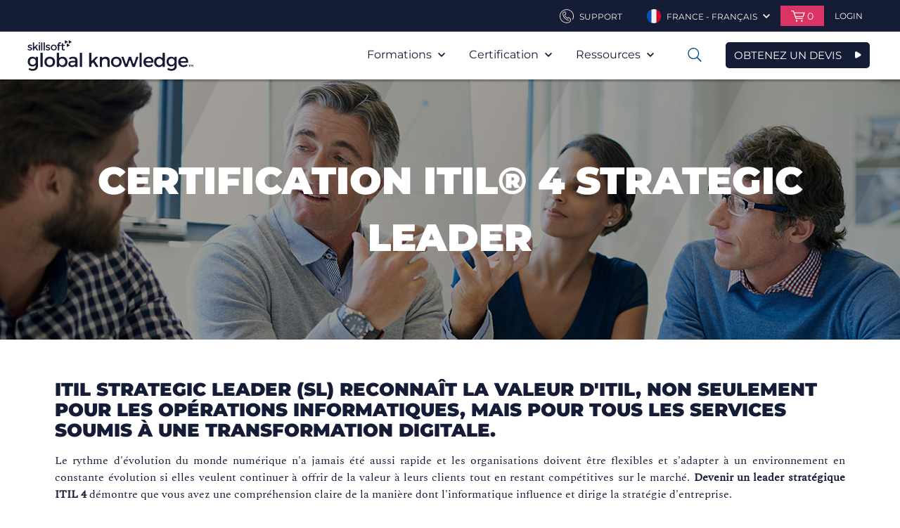

--- FILE ---
content_type: text/html; charset=utf-8
request_url: https://www.globalknowledge.com/fr-fr/certifications/certification-training/axelos/itil/itil-strategist
body_size: 69359
content:



<!DOCTYPE html>

<html lang="fr-FR" dir="ltr" data-language="fr-FR" class="theme-skillsoft2">

<head>
    <script type="text/javascript">
        var sdkInstance = "appInsightsSDK"; window[sdkInstance] = "appInsights"; var aiName = window[sdkInstance], aisdk = window[aiName] || function (e) { function n(e) { t[e] = function () { var n = arguments; t.queue.push(function () { t[e].apply(t, n) }) } } var t = { config: e }; t.initialize = !0; var i = document, a = window; setTimeout(function () { var n = i.createElement("script"); n.src = e.url || "https://az416426.vo.msecnd.net/scripts/b/ai.2.min.js", i.getElementsByTagName("script")[0].parentNode.appendChild(n) }); try { t.cookie = i.cookie } catch (e) { } t.queue = [], t.version = 2; for (var r = ["Event", "PageView", "Exception", "Trace", "DependencyData", "Metric", "PageViewPerformance"]; r.length;)n("track" + r.pop()); n("startTrackPage"), n("stopTrackPage"); var s = "Track" + r[0]; if (n("start" + s), n("stop" + s), n("addTelemetryInitializer"), n("setAuthenticatedUserContext"), n("clearAuthenticatedUserContext"), n("flush"), t.SeverityLevel = { Verbose: 0, Information: 1, Warning: 2, Error: 3, Critical: 4 }, !(!0 === e.disableExceptionTracking || e.extensionConfig && e.extensionConfig.ApplicationInsightsAnalytics && !0 === e.extensionConfig.ApplicationInsightsAnalytics.disableExceptionTracking)) { n("_" + (r = "onerror")); var o = a[r]; a[r] = function (e, n, i, a, s) { var c = o && o(e, n, i, a, s); return !0 !== c && t["_" + r]({ message: e, url: n, lineNumber: i, columnNumber: a, error: s }), c }, e.autoExceptionInstrumented = !0 } return t }(
            {
                instrumentationKey: "#{appInsightsInstrumentationKey}"
            }
        ); window[aiName] = aisdk, aisdk.queue && 0 === aisdk.queue.length && aisdk.trackPageView({});
    </script>
    <meta http-equiv="X-UA-Compatible" content="IE=edge" />
    <meta http-equiv="Content-Type" content="text/html; charset=UTF-8" />
    <meta name="viewport" content="width=device-width, initial-scale=1" />


    <link rel="stylesheet" href="/_css/styles.css?1.0.9441.3134656432134567891" />

    <!--[if (lt IE 9) & (!IEMobile)]>
        <link rel="stylesheet" type="text/css" href="/_css/ie8.css"/>
    <![endif]-->

    <meta name="msapplication-TileColor" content="#f0ebe1" />
    <meta name="msapplication-TileImage" content="/favicons/mstile-144x144.png?v=A0vPzYPGB5" />
    <meta name="msapplication-config" content="/favicons/browserconfig.xml?v=A0vPzYPGB5" />
    <link rel="manifest" href="/favicons/manifest.json" />
    <link rel="shortcut icon" href="/favicons/favicon.ico" />
    <link rel="icon" type="image/png" href="/favicons/favicon-16x16.png" sizes="16x16" />
    <link rel="icon" type="image/png" href="/favicons/favicon-32x32.png" sizes="32x32" />
    <link rel="icon" type="image/png" href="/favicons/favicon-96x96.png" sizes="96x96" />
    <link rel="icon" type="image/png" href="/favicons/android-chrome-192x192.png" sizes="192x192" />
    <link rel="apple-touch-icon" href="/favicons/apple-touch-icon.png" />
    <link rel="apple-touch-icon" href="/favicons/apple-touch-icon-57x57.png" sizes="57x57" />
    <link rel="apple-touch-icon" href="/favicons/apple-touch-icon-60x60.png" sizes="60x60" />
    <link rel="apple-touch-icon" href="/favicons/apple-touch-icon-72x72.png" sizes="72x72" />
    <link rel="apple-touch-icon" href="/favicons/apple-touch-icon-76x76.png" sizes="76x76" />
    <link rel="apple-touch-icon" href="/favicons/apple-touch-icon-114x114.png" sizes="114x114" />
    <link rel="apple-touch-icon" href="/favicons/apple-touch-icon-120x120.png" sizes="120x120" />
    <link rel="apple-touch-icon" href="/favicons/apple-touch-icon-144x144.png" sizes="144x144" />
    <link rel="apple-touch-icon" href="/favicons/apple-touch-icon-152x152.png" sizes="152x152" />
    <link rel="apple-touch-icon" href="/favicons/apple-touch-icon-180x180.png" sizes="180x180" />

    <script>
        var ajax = new XMLHttpRequest();
        ajax.open("GET", "/_Images/icons.svg", true);
        ajax.send();
        ajax.onload = function (e) {
            var div = document.createElement("div");
            div.style.display = 'none';
            div.innerHTML = ajax.responseText;
            document.body.insertBefore(div, document.body.childNodes[0]);
        }
    </script>
    <!-- Start VWO Async SmartCode -->
<script type='text/javascript' id='vwoCode'>
window._vwo_code=window._vwo_code || (function() {
var account_id=718708,
version = 1.5,
settings_tolerance=2000,
library_tolerance=2500,
use_existing_jquery=false,
is_spa=1,
hide_element='body',
hide_element_style = 'opacity:0 !important;filter:alpha(opacity=0) !important;background:none !important',
/* DO NOT EDIT BELOW THIS LINE */
f=false,d=document,vwoCodeEl=d.querySelector('#vwoCode'),code={use_existing_jquery:function(){return use_existing_jquery},library_tolerance:function(){return library_tolerance},hide_element_style:function(){return'{'+hide_element_style+'}'},finish:function(){if(!f){f=true;var e=d.getElementById('_vis_opt_path_hides');if(e)e.parentNode.removeChild(e)}},finished:function(){return f},load:function(e){var t=d.createElement('script');t.fetchPriority='high';t.src=e;t.type='text/javascript';t.onerror=function(){_vwo_code.finish()};d.getElementsByTagName('head')[0].appendChild(t)},getVersion:function(){return version},getMatchedCookies:function(e){var t=[];if(document.cookie){t=document.cookie.match(e)||[]}return t},getCombinationCookie:function(){var e=code.getMatchedCookies(/(?:^|;)\s?(_vis_opt_exp_\d+_combi=[^;$]*)/gi);e=e.map(function(e){try{var t=decodeURIComponent(e);if(!/_vis_opt_exp_\d+_combi=(?:\d+,?)+\s*$/.test(t)){return''}return t}catch(e){return''}});var i=[];e.forEach(function(e){var t=e.match(/([\d,]+)/g);t&&i.push(t.join('-'))});return i.join('|')},init:function(){if(d.URL.indexOf('__vwo_disable__')>-1)return;window.settings_timer=setTimeout(function(){_vwo_code.finish()},settings_tolerance);var e=d.createElement('style'),t=hide_element?hide_element+'{'+hide_element_style+'}':'',i=d.getElementsByTagName('head')[0];e.setAttribute('id','_vis_opt_path_hides');vwoCodeEl&&e.setAttribute('nonce',vwoCodeEl.nonce);e.setAttribute('type','text/css');if(e.styleSheet)e.styleSheet.cssText=t;else e.appendChild(d.createTextNode(t));i.appendChild(e);var n=this.getCombinationCookie();this.load('https://dev.visualwebsiteoptimizer.com/j.php?a='+account_id+'&u='+encodeURIComponent(d.URL)+'&f='+ +is_spa+'&vn='+version+(n?'&c='+n:''));return settings_timer}};window._vwo_settings_timer = code.init();return code;}());
</script>
<!-- End VWO Async SmartCode -->

<!-- Start Ethyca Cookie Manager -->
<script src="https://skillsoft-global-knowledge.fides-cdn.ethyca.com/fides.js?property_id=FDS-TTUWJC"></script>
<!-- End Ethyca Cookie Manager -->

    

<title>ITIL 4 Strategic Leader | Skillsoft’s Global Knowledge</title>
<meta name="keywords" content="">
<meta content="width=device-width, initial-scale=1.0" name="viewport">
<meta property="og:title" content="ITIL 4 Strategic Leader | Skillsoft’s Global Knowledge">
<meta property="og:type" content="website">
<meta property="og:url" content="https://www.globalknowledge.com/fr-fr/certifications/certification-training/axelos/itil/itil-strategist">
<meta property="og:image" content="https://www.globalknowledge.com//fr-fr/-/media/global-knowledge/headers/topics/it-service-management/it-service-management---catalog.jpg?sc_lang=fr-fr">
<meta property="og:description" content="ITIL Strategic Leader (SL) reconna&#238;t la valeur d&#39;ITIL, non seulement pour les op&#233;rations informatiques, mais pour tous les services soumis &#224; une transformation digitale.">
<meta name="description" content="ITIL Strategic Leader (SL) reconna&#238;t la valeur d&#39;ITIL, non seulement pour les op&#233;rations informatiques, mais pour tous les services soumis &#224; une transformation digitale.">

<meta name="twitter:card" content="summary_large_image" />
<meta name="twitter:site" content="https://www.globalknowledge.com/fr-fr/certifications/certification-training/axelos/itil/itil-strategist">
<meta property="twitter:title" content="ITIL 4 Strategic Leader | Skillsoft’s Global Knowledge">
<meta property="twitter:description" content="ITIL Strategic Leader (SL) reconna&#238;t la valeur d&#39;ITIL, non seulement pour les op&#233;rations informatiques, mais pour tous les services soumis &#224; une transformation digitale.">
<meta property="twitter:image" content="https://www.globalknowledge.com//fr-fr/-/media/global-knowledge/headers/topics/it-service-management/it-service-management---catalog.jpg?sc_lang=fr-fr">




            <link rel="alternate" hreflang="fr-fr" href="https://www.globalknowledge.com/fr-fr/certifications/certification-professionnelle/axelos/itil/itil-strategist">
            <link rel="alternate" hreflang="da-dk" href="https://www.globalknowledge.com/da-dk/certificeringer/certification-training/axelos/itil/itil-strategist">
            <link rel="alternate" hreflang="es-es" href="https://www.globalknowledge.com/es-es/certifications/certification-training/axelos/itil/itil-strategist">










</head>


<body class="skillsoft-body fr-fr " >



    
    <a href="#maincontent" class="skip-nav">Skip to main Content</a>

    <header role="banner" class="header">
        


<div class="ss_header__util header__util ">
    <div class="header__inner">
        <ul class="util-nav">
            
            <li class="util-nav__item util-nav__item--contact">
                    <a href="/fr-fr/contactez-nous" class="util-nav__link" aria-haspopup="true">
                        <svg class="util-nav__link-icon" viewBox="0 0 100 100">
                            <use xlink:href="#phone"></use>
                        </svg>
                        <span class="util-nav__label">
Support                        </span>
                    </a>
            </li>

            
                    <li class="util-nav__item util-nav__item--lang">
                        <a href="#" class="util-nav__link" aria-haspopup="true">
                            <img src="/fr-fr/-/media/project/globalknowledge/country/flag-icons/france.png?sc_lang=fr-fr" alt="" class="util-nav__link-img">
                            <span class="util-nav__label">France - Fran&#231;ais</span>
                            <svg class="util-nav__chev" viewBox="0 0 100 100">
                                <use xlink:href="#arrow-down"></use>
                            </svg>
                        </a>
                            <div class="util-nav__dropdown" aria-hidden="true" aria-label="submenu">
                                <ul class="util-lang">
                                        <li class="util-lang__item">
                                            <a href="/fr-fr" class="util-lang__link">
                                                <img src="/fr-fr/-/media/project/globalknowledge/country/flag-icons/france.png?sc_lang=fr-fr" alt="" class="util-lang__flag">
                                                <span class="util-lang__label">France - Fran&#231;ais</span>
                                            </a>
                                        </li>
                                                                            <li class="util-lang__item">
                                            <a href="https://www.globalknowledge.com?hub=load" class="util-lang__link">
                                                <img src="/_images/content-managed/i_globe.png" alt="" class="util-lang__flag">
                                                <span class="util-lang__label">Dans le monde</span>
                                            </a>
                                        </li>
                                </ul>
                            </div>
                    </li>



<li class="util-nav__item util-nav__item--cart">
    <a href="#" class="util-nav__link" aria-haspopup="true">
        <svg class="util-nav__cart-icon" viewBox="0 0 100 100">
            <use xlink:href="#cart"></use>
        </svg>
        <span class="util-nav__cart-items">0</span>
    </a>
    <div class="util-nav__dropdown">

        <div class="cart-preview">


        </div>
    </div>
    <input name="__RequestVerificationToken" type="hidden" value="2cakSBz66PNO15yNQepJ4-EJqCuPh5Ik814Ekk4NIoUKHIfdVXf2rJhv3iDfAT1eloFdfrPN1DnQMfz0htp9K3oSy-pVJNY0_p3ZfH-K3Tk1" />
</li>
                                <li class="util-nav__item">

                                    <div class="header-login">
                                        <a href="/fr-fr/account/login-page" class="header-login__trigger" aria-haspopup="true">
                                            <svg class="header-login__mobile-icon" viewBox="0 0 100 100">
                                                <use xmlns:xlink="http://www.w3.org/1999/xlink" xlink:href="#user"></use>
                                            </svg>
                                            <span class="header-login__trig-label">
                                                Login
                                            </span>
                                        </a>
                                    </div>
                                </li>
        </ul>
    </div>
</div>

        


    <div id="header__main" class="ss_header__main header__main">
        <div class="header__inner">
            <div class="logo">
    <a href="/fr-fr" class="logo__link">
        <span class="logo__label">Global Knowledge</span>
        <img src="/_Images//content-managed/GK-Logo-Skillsoft-Company.svg" alt="" class="logo__img">
    </a>
              </div>

                <button type="button" class="mobile-nav">
                    <span class="mobile-nav__label">Open Nav</span>
                    <svg class="mobile-nav__icon" viewBox="0 0 100 100">
                        <use xlink:href="#list"></use>
                    </svg>
                </button>
                    <a href="/fr-fr/contact-sales" class="sk_button navy navy_border icon mobile-nav">OBTENEZ UN DEVIS</a>
                <nav class="main-nav" role="navigation" aria-label="Main Navigation">
                    <button class="main-nav__close">
                        <span class="main-nav__close-label">Close Mobile Nav</span>
                        <svg class="main-nav__close-icon" viewBox="0 0 100 100">
                            <use xlink:href="#x"></use>
                        </svg>
                    </button>


                    <ul class="main-nav__list">
                                <li class="main-nav__item  has-mega ">
            <a href="#" class="main-nav__link" aria-haspopup="true">
                Formations
                <svg class="main-nav__icon" viewBox="0 0 100 100">
                    <use xlink:href="#arrow-down"></use>
                </svg>
            </a>
                <ul class="main-nav__sublist" aria-hidden="true" aria-label="submenu">
                        <li class="main-nav__subitem">
                            <a href="/fr-fr/formations/formation" class="main-nav__sublink">Catalogue</a>
                        </li>
                        <li class="main-nav__subitem">
                            <a href="/fr-fr/formations/offres-speciales" class="main-nav__sublink">Offres Sp&#233;ciales</a>
                        </li>
                        <li class="main-nav__subitem">
                            <a href="/fr-fr/solutions/methodes-d&#39;apprentissage" class="main-nav__sublink">Modalit&#233;s p&#233;dagogiques</a>
                        </li>
                        <li class="main-nav__subitem">
                            <a href="/fr-fr/formations/dates-garanties" class="main-nav__sublink">Sessions inter garanties</a>
                        </li>
                        <li class="main-nav__subitem">
                            <a href="/fr-fr/formations/nos-abonnements" class="main-nav__sublink">E-Learning</a>
                        </li>
                </ul>

                <div class="mega-menu">
                    

<div class="mega-menu__wrapper">
    <div class="mega-menu__container">
            <div class="col-1">
                <ul>
                                <li>
                                    <a href="/fr-fr/formations/formation" class="mega-menu-nav">Catalogue</a>
                                </li>
                                <li>
                                    <a href="/fr-fr/formations/offres-speciales" class="mega-menu-nav">Offres Sp&#233;ciales</a>
                                </li>
                                <li>
                                    <a href="/fr-fr/solutions/methodes-d&#39;apprentissage" class="mega-menu-nav">Modalit&#233;s p&#233;dagogiques</a>
                                </li>
                                <li>
                                    <a href="/fr-fr/formations/dates-garanties" class="mega-menu-nav">Sessions inter garanties</a>
                                </li>
                                <li>
                                    <a href="/fr-fr/formations/nos-abonnements" class="mega-menu-nav">E-Learning</a>
                                </li>
                </ul>
            </div>
        <div class="col-2 courses">
                <a class="courses__heading" href="/fr-fr/formations/formation">TROUVEZ VOTRE FORMATION</a>

                <div class="courses__container">
                    <div class="courses__category">
                            <h3 class="courses__title">DOMAINES</h3>
                        <div class="courses__container">
                                <ul>
                                            <li>
                                                <a class="mega-menu-topic" href="/fr-fr/formations/formation/domaine/business-analysis">Analyse Business</a>
                                            </li>
                                            <li>
                                                <a class="mega-menu-topic" href="/fr-fr/formations/formation/domaine/big-data">Big Data</a>
                                            </li>
                                            <li>
                                                <a class="mega-menu-topic" href="/fr-fr/formations/formation/domaine/blockchain">Blockchain</a>
                                            </li>
                                            <li>
                                                <a class="mega-menu-topic" href="/fr-fr/formations/formation/domaine/business-et-management">Business et Management</a>
                                            </li>
                                            <li>
                                                <a class="mega-menu-topic" href="/fr-fr/formations/formation/domaine/cloud-computing">Cloud Computing</a>
                                            </li>
                                            <li>
                                                <a class="mega-menu-topic" href="/fr-fr/formations/formation/domaine/containers">Conteneurs</a>
                                            </li>
                                            <li>
                                                <a class="mega-menu-topic" href="/fr-fr/formations/formation/domaine/securite">Cybers&#233;curit&#233; : d&#233;veloppez vos comp&#233;tences et prot&#233;gez vos syst&#232;mes d’information</a>
                                            </li>
                                            <li>
                                                <a class="mega-menu-topic" href="/fr-fr/formations/formation/domaine/data-center">Datacenter</a>
                                            </li>
                                            <li>
                                                <a class="mega-menu-topic" href="/fr-fr/formations/formation/domaine/devops">DevOps</a>
                                            </li>
                                            <li>
                                                <a class="mega-menu-topic" href="/fr-fr/formations/formation/domaine/excellence-operationnelle">Excellence Op&#233;rationnelle et Lean</a>
                                            </li>
                                            <li>
                                                <a class="mega-menu-topic" href="/fr-fr/formations/formation/domaine/fondamentaux-it">Fondamentaux IT</a>
                                            </li>
                                            <li>
                                                <a class="mega-menu-topic" href="/fr-fr/formations/formation/domaine/software-testing">Formation en Test Logiciel</a>
                                            </li>
                                </ul>

                                <ul>
                                            <li>
                                                <a class="mega-menu-topic" href="/fr-fr/formations/formation/domaine/analytique-et-gestion-de-donnees">Gestion de donn&#233;es</a>
                                            </li>
                                            <li>
                                                <a class="mega-menu-topic" href="/fr-fr/formations/formation/domaine/gestion-de-projet">Gestion de projets</a>
                                            </li>
                                            <li>
                                                <a class="mega-menu-topic" href="/fr-fr/formations/formation/domaine/gouvernance-it-et-conformite">Gouvernance IT et Conformit&#233;</a>
                                            </li>
                                            <li>
                                                <a class="mega-menu-topic" href="/fr-fr/formations/formation/domaine/infrastructure-et-systemes">Infrastructure et Syst&#232;mes</a>
                                            </li>
                                            <li>
                                                <a class="mega-menu-topic" href="/fr-fr/formations/formation/domaine/artificial-intelligence">Intelligence Artificielle (IA) et Machine Learning</a>
                                            </li>
                                            <li>
                                                <a class="mega-menu-topic" href="/fr-fr/formations/formation/domaine/iot-internet-des-objets">Internet des Objets (IoT)</a>
                                            </li>
                                            <li>
                                                <a class="mega-menu-topic" href="/fr-fr/formations/formation/domaine/itil-and-service-management">ITIL&#174; : Gestion des services IT</a>
                                            </li>
                                            <li>
                                                <a class="mega-menu-topic" href="/fr-fr/formations/formation/domaine/java-langages-developpement">Java</a>
                                            </li>
                                            <li>
                                                <a class="mega-menu-topic" href="/fr-fr/formations/formation/domaine/langages-et-developpement-d-applications">Langages et D&#233;veloppement</a>
                                            </li>
                                            <li>
                                                <a class="mega-menu-topic" href="/fr-fr/formations/formation/domaine/linux-systemes-et-serveurs">Linux Syst&#232;mes et Serveurs</a>
                                            </li>
                                </ul>

                                <ul>
                                            <li>
                                                <a class="mega-menu-topic" href="/fr-fr/formations/formation/domaine/network-management">Management de r&#233;seaux</a>
                                            </li>
                                            <li>
                                                <a class="mega-menu-topic" href="/fr-fr/formations/formation/domaine/agile-et-scrum">M&#233;thode Agile Scrum</a>
                                            </li>
                                            <li>
                                                <a class="mega-menu-topic" href="/fr-fr/formations/formation/domaine/mobile-device-management">Mobile Device Management</a>
                                            </li>
                                            <li>
                                                <a class="mega-menu-topic" href="/fr-fr/formations/formation/domaine/routing-and-switching">R&#233;seaux informatiques</a>
                                            </li>
                                            <li>
                                                <a class="mega-menu-topic" href="/fr-fr/formations/formation/domaine/wireless">R&#233;seaux Wireless (sans-fil)</a>
                                            </li>
                                            <li>
                                                <a class="mega-menu-topic" href="/fr-fr/formations/formation/domaine/collaboration">Solutions collaboratives</a>
                                            </li>
                                            <li>
                                                <a class="mega-menu-topic" href="/fr-fr/formations/formation/domaine/emerging-technologies">Technologies Emergentes</a>
                                            </li>
                                            <li>
                                                <a class="mega-menu-topic" href="/fr-fr/formations/formation/domaine/virtualisation">Virtualisation des SI</a>
                                            </li>
                                </ul>
                        </div>
                    </div>

                        <div class="courses__category">
                                <h3 class="courses__title">EDITEURS INFORMATIQUES</h3>
                            <div class="courses__container">
                                    <ul>
                                                <li>
                                                    <a class="mega-menu-topic" href="/fr-fr/formations/formation/editeur-informatique/isc2">(ISC)&#178;</a>
                                                </li>
                                                <li>
                                                    <a class="mega-menu-topic" href="/fr-fr/formations/formation/editeur-informatique/aws">Amazon Web Services</a>
                                                </li>
                                                <li>
                                                    <a class="mega-menu-topic" href="/fr-fr/formations/formation/editeur-informatique/cisco">Cisco</a>
                                                </li>
                                                <li>
                                                    <a class="mega-menu-topic" href="/fr-fr/formations/formation/editeur-informatique/citrix">Citrix</a>
                                                </li>
                                                <li>
                                                    <a class="mega-menu-topic" href="/fr-fr/formations/formation/editeur-informatique/comptia">CompTIA</a>
                                                </li>
                                                <li>
                                                    <a class="mega-menu-topic" href="/fr-fr/formations/formation/editeur-informatique/dell-emc">Dell EMC</a>
                                                </li>
                                                <li>
                                                    <a class="mega-menu-topic" href="/fr-fr/formations/formation/editeur-informatique/ec-council">EC-Council</a>
                                                </li>
                                                <li>
                                                    <a class="mega-menu-topic" href="/fr-fr/formations/formation/editeur-informatique/f5">F5</a>
                                                </li>
                                                <li>
                                                    <a class="mega-menu-topic" href="/fr-fr/formations/formation/editeur-informatique/fortinet">Fortinet</a>
                                                </li>
                                                <li>
                                                    <a class="mega-menu-topic" href="/fr-fr/formations/formation/editeur-informatique/google">Google Cloud Platform</a>
                                                </li>
                                                <li>
                                                    <a class="mega-menu-topic" href="/fr-fr/formations/formation/editeur-informatique/hit-global">HIT Global</a>
                                                </li>
                                                <li>
                                                    <a class="mega-menu-topic" href="/fr-fr/formations/formation/editeur-informatique/ibm">IBM : Syst&#232;mes et Software</a>
                                                </li>
                                                <li>
                                                    <a class="mega-menu-topic" href="/fr-fr/formations/formation/editeur-informatique/isaca">ISACA</a>
                                                </li>
                                                <li>
                                                    <a class="mega-menu-topic" href="/fr-fr/formations/formation/editeur-informatique/iso">ISO (PECB)</a>
                                                </li>
                                    </ul>

                                    <ul>
                                                <li>
                                                    <a class="mega-menu-topic" href="/fr-fr/formations/formation/editeur-informatique/istqb">ISTQB</a>
                                                </li>
                                                <li>
                                                    <a class="mega-menu-topic" href="/fr-fr/formations/formation/editeur-informatique/juniper-networks">Juniper Networks</a>
                                                </li>
                                                <li>
                                                    <a class="mega-menu-topic" href="/fr-fr/formations/formation/editeur-informatique/microsoft">Microsoft</a>
                                                </li>
                                                <li>
                                                    <a class="mega-menu-topic" href="/fr-fr/formations/formation/editeur-informatique/mirantis">Mirantis</a>
                                                </li>
                                                <li>
                                                    <a class="mega-menu-topic" href="/fr-fr/formations/formation/editeur-informatique/nutanix">Nutanix</a>
                                                </li>
                                                <li>
                                                    <a class="mega-menu-topic" href="/fr-fr/formations/formation/editeur-informatique/nvidia">NVIDIA</a>
                                                </li>
                                                <li>
                                                    <a class="mega-menu-topic" href="/fr-fr/formations/formation/editeur-informatique/palo-alto-networks">Palo Alto Networks</a>
                                                </li>
                                                <li>
                                                    <a class="mega-menu-topic" href="/fr-fr/formations/formation/editeur-informatique/red-hat">Red Hat </a>
                                                </li>
                                                <li>
                                                    <a class="mega-menu-topic" href="/fr-fr/formations/formation/editeur-informatique/safe">SAFe - Scaled Agile Framework</a>
                                                </li>
                                                <li>
                                                    <a class="mega-menu-topic" href="/fr-fr/formations/formation/editeur-informatique/sap">SAP Training</a>
                                                </li>
                                                <li>
                                                    <a class="mega-menu-topic" href="/fr-fr/formations/formation/editeur-informatique/formation-servicenow">ServiceNow</a>
                                                </li>
                                                <li>
                                                    <a class="mega-menu-topic" href="/fr-fr/formations/formation/editeur-informatique/solarwinds">SolarWinds</a>
                                                </li>
                                    </ul>

                                    <ul>
                                                <li>
                                                    <a class="mega-menu-topic" href="/fr-fr/formations/formation/editeur-informatique/veeam">Veeam</a>
                                                </li>
                                                <li>
                                                    <a class="mega-menu-topic" href="/fr-fr/formations/formation/editeur-informatique/vmware">VMware</a>
                                                </li>
                                    </ul>
                            </div>
                        </div>
                </div>
        </div>
    </div>

    <!--
    <div class="merch__container">
            <div class="merch">
                <a class="merch__link" href="/fr-fr/formations/formation/editeur-informatique/microsoft/microsoft-elite-total-access-collection">
                    <div class="merch__bg" style="background-image: url('/fr-fr/-/media/global-knowledge/merchandising/mega-menu/generic-backgrounds/bright-blue-to-gk-blue---linear-gradient.jpg?sc_lang=fr-fr')">
                            <span>Microsoft ELITE : Formation multimodale sur 1 an pour 2499€ht</span>
                    </div>
                </a>
            </div>

            <div class="merch">
                <a class="merch__link" href="/fr-fr/formations/derniere-minute">
                    <div class="merch__bg" style="background-image: url('/fr-fr/-/media/global-knowledge/merchandising/mega-menu/generic-backgrounds/bright-blue.jpg?sc_lang=fr-fr')">
                            <span>Prochaines formations A DISTANCE ou dans NOS CENTRES</span>
                    </div>
                </a>
            </div>

            <div class="merch">
                <a class="merch__link" href="/fr-fr/formations/nos-abonnements/gk-polaris">
                    <div class="merch__bg" style="background-image: url('/fr-fr/-/media/global-knowledge/merchandising/mega-menu/generic-backgrounds/dark-orange.jpg?sc_lang=fr-fr')">
                            <span>Formations Microsoft et AWS : d&#233;couvrez GK POLARIS</span>
                    </div>
                </a>
            </div>
    </div>
    -->
</div>

                </div>
                    </li>
        <li class="main-nav__item   has-mini-mega">
            <a href="#" class="main-nav__link" aria-haspopup="true">
                Certification
                <svg class="main-nav__icon" viewBox="0 0 100 100">
                    <use xlink:href="#arrow-down"></use>
                </svg>
            </a>
                <ul class="main-nav__sublist" aria-hidden="true" aria-label="submenu">
                        <li class="main-nav__subitem">
                            <a href="/fr-fr/certifications/certification-professionnelle" class="main-nav__sublink">CERTIFICATION PROFESSIONNELLE</a>
                        </li>
                        <li class="main-nav__subitem">
                            <a href="/fr-fr/certifications/passer-un-examen" class="main-nav__sublink">Passer un examen</a>
                        </li>
                        <li class="main-nav__subitem">
                            <a href="/fr-fr/certifications/pourquoi-se-certifier" class="main-nav__sublink">Pourquoi se certifier?</a>
                        </li>
                </ul>

                            <div class="mini-mega-menu">
                    <div class="mini-mega-menu__wrapper">
    <div class="mini-mega-menu__container">
        <div class="col-2 certifications">
                <a class="courses__heading" href="/fr-fr/certifications/certification-professionnelle">TROUVEZ VOTRE CERTIFICATION</a>

                <div class="courses__container">
                    <div class="courses__category">
                        <h3 class="courses__title">Certifications &#233;diteurs IT et Management</h3>
                        <div class="courses__container">
                                <ul>
                                            <li>
                                                <a class="mega-menu-topic" href="/fr-fr/certifications/certification-professionnelle/isc">(ISC)&#178;</a>
                                            </li>
                                            <li>
                                                <a class="mega-menu-topic" href="/fr-fr/certifications/certification-professionnelle/scrum-org">Agile SCRUM</a>
                                            </li>
                                            <li>
                                                <a class="mega-menu-topic" href="/fr-fr/certifications/certification-professionnelle/aws-amazon-web-services">Amazon Web Services (AWS)</a>
                                            </li>
                                            <li>
                                                <a class="mega-menu-topic" href="/fr-fr/certifications/certification-professionnelle/axelos">AXELOS : ITIL&#174; - PRINCE2&#174;</a>
                                            </li>
                                            <li>
                                                <a class="mega-menu-topic" href="/fr-fr/certifications/certification-professionnelle/cisco">Cisco</a>
                                            </li>
                                            <li>
                                                <a class="mega-menu-topic" href="/fr-fr/certifications/certification-professionnelle/citrix">CITRIX</a>
                                            </li>
                                            <li>
                                                <a class="mega-menu-topic" href="/fr-fr/certifications/certification-professionnelle/cloud-credential-council">Cloud Credential Council</a>
                                            </li>
                                            <li>
                                                <a class="mega-menu-topic" href="/fr-fr/certifications/certification-professionnelle/comptia">CompTIA</a>
                                            </li>
                                            <li>
                                                <a class="mega-menu-topic" href="/fr-fr/certifications/certification-professionnelle/dasa-devops">DevOps avec DASA</a>
                                            </li>
                                            <li>
                                                <a class="mega-menu-topic" href="/fr-fr/certifications/certification-professionnelle/doi-devops-institute">DevOps Institute (DOI)</a>
                                            </li>
                                            <li>
                                                <a class="mega-menu-topic" href="/fr-fr/certifications/certification-professionnelle/ec-council">EC-Council </a>
                                            </li>
                                            <li>
                                                <a class="mega-menu-topic" href="/fr-fr/certifications/certification-professionnelle/f5">F5</a>
                                            </li>
                                </ul>

                                <ul>
                                            <li>
                                                <a class="mega-menu-topic" href="/fr-fr/certifications/certification-professionnelle/fortinet">Fortinet</a>
                                            </li>
                                            <li>
                                                <a class="mega-menu-topic" href="/fr-fr/certifications/certification-professionnelle/google-cloud">Google Cloud Platform</a>
                                            </li>
                                            <li>
                                                <a class="mega-menu-topic" href="/fr-fr/certifications/certification-professionnelle/ibm">IBM</a>
                                            </li>
                                            <li>
                                                <a class="mega-menu-topic" href="/fr-fr/certifications/certification-professionnelle/isaca">ISACA</a>
                                            </li>
                                            <li>
                                                <a class="mega-menu-topic" href="/fr-fr/certifications/certification-professionnelle/istqb">ISTQB</a>
                                            </li>
                                            <li>
                                                <a class="mega-menu-topic" href="/fr-fr/certifications/certification-professionnelle/itil">ITIL&#174;</a>
                                            </li>
                                            <li>
                                                <a class="mega-menu-topic" href="/fr-fr/certifications/certification-professionnelle/juniper">Juniper Networks</a>
                                            </li>
                                            <li>
                                                <a class="mega-menu-topic" href="/fr-fr/certifications/certification-professionnelle/lean-management">Lean Management (PECB)</a>
                                            </li>
                                            <li>
                                                <a class="mega-menu-topic" href="/fr-fr/certifications/certification-professionnelle/iassc-lean-six-sigma">Lean Six Sigma (IASSC)</a>
                                            </li>
                                            <li>
                                                <a class="mega-menu-topic" href="/fr-fr/certifications/certification-professionnelle/microsoft">Microsoft</a>
                                            </li>
                                </ul>

                                <ul>
                                            <li>
                                                <a class="mega-menu-topic" href="/fr-fr/certifications/certification-professionnelle/mirantis">Mirantis</a>
                                            </li>
                                            <li>
                                                <a class="mega-menu-topic" href="/fr-fr/certifications/certification-professionnelle/pecb">Normes ISO et RGPD (PECB)</a>
                                            </li>
                                            <li>
                                                <a class="mega-menu-topic" href="/fr-fr/certifications/certification-professionnelle/nutanix">Nutanix</a>
                                            </li>
                                            <li>
                                                <a class="mega-menu-topic" href="/fr-fr/certifications/certification-professionnelle/palo-alto-networks">Palo Alto Networks</a>
                                            </li>
                                            <li>
                                                <a class="mega-menu-topic" href="/fr-fr/certifications/certification-professionnelle/prince2">PRINCE2&#174;</a>
                                            </li>
                                            <li>
                                                <a class="mega-menu-topic" href="/fr-fr/certifications/certification-professionnelle/pmi-pmp">Project Management Institute (PMI)</a>
                                            </li>
                                            <li>
                                                <a class="mega-menu-topic" href="/fr-fr/certifications/certification-professionnelle/red-hat">Red Hat</a>
                                            </li>
                                            <li>
                                                <a class="mega-menu-topic" href="/fr-fr/certifications/certification-professionnelle/safe">SAFe - Scaled Agile Framework</a>
                                            </li>
                                            <li>
                                                <a class="mega-menu-topic" href="/fr-fr/certifications/certification-professionnelle/servicenow">ServiceNow</a>
                                            </li>
                                            <li>
                                                <a class="mega-menu-topic" href="/fr-fr/certifications/certification-professionnelle/veeam">Veeam</a>
                                            </li>
                                </ul>
                        </div>
                    </div>
                </div>
        </div>
    </div>
</div>

                </div>
        </li>
        <li class="main-nav__item main-nav__item--last  ">
            <a href="#" class="main-nav__link" aria-haspopup="true">
                Ressources
                <svg class="main-nav__icon" viewBox="0 0 100 100">
                    <use xlink:href="#arrow-down"></use>
                </svg>
            </a>
                <ul class="main-nav__sublist" aria-hidden="true" aria-label="submenu">
                        <li class="main-nav__subitem">
                            <a href="/fr-fr/certifications/pourquoi-se-certifier" class="main-nav__sublink">Pourquoi se certifier?</a>
                        </li>
                        <li class="main-nav__subitem">
                            <a href="/fr-fr/ressources/articles" class="main-nav__sublink">Articles &amp; Dossiers</a>
                        </li>
                        <li class="main-nav__subitem">
                            <a href="/fr-fr/ressources/livres-blancs" class="main-nav__sublink">Webinars &amp; Etudes</a>
                        </li>
                        <li class="main-nav__subitem">
                            <a href="/fr-fr/notre-groupe/actualites/evenements-et-rencontres" class="main-nav__sublink">Ev&#233;nements</a>
                        </li>
                        <li class="main-nav__subitem">
                            <a href="/fr-fr/ressources/it-skills-and-salary-report" class="main-nav__sublink">IT Skills and Salary Report</a>
                        </li>
                </ul>

                    </li>


<li class="util-nav__item util-nav__item--cart">
    <a href="#" class="util-nav__link" aria-haspopup="true">
        <svg class="util-nav__cart-icon" viewBox="0 0 100 100">
            <use xlink:href="#cart"></use>
        </svg>
        <span class="util-nav__cart-items">0</span>
    </a>
    <div class="util-nav__dropdown">

        <div class="cart-preview">


        </div>
    </div>
    <input name="__RequestVerificationToken" type="hidden" value="xnrgb0fv5elHoXQ7m9aZf4Bz6jSLS4nBjTbGWYzwGV69gGyryBbJ1NFcTrFRWHqhJLvi1VYLmDC37Hr9U01gCW_lrdgFFUcjxkTEeebWmoY1" />
</li>
                        <li class="main-search">
                            <button type="button" aria-haspopup="true" class="main-search__show">
                                <span class="main-search__show-label">NOM</span>
                                <svg class="main-search__close" viewBox="0 0 100 100">
                                    <use xlink:href="#x"></use>
                                </svg>
                                <svg class="main-search__button-icon" viewBox="0 0 100 100">
                                    <use xlink:href="#search"></use>
                                </svg>

                            </button>



                            <form action="/fr-fr/Search-Results" aria-hidden="true" aria-label="searchform" class="main-search__form">
                                <label for="search-nav" class="main-search__label">Recherche</label>
                                <input type="text" class="main-search__input" name="search" id="search-nav">
                                <div class="search-smoke-screen"></div>
                                <button type="submit" class="main-search__submit2">
                                    <span class="main-search__show-label">lancer la recherche</span>
                                    <svg class="main-search__icon" viewBox="0 0 100 100">
                                        <use xlink:href="#search"></use>
                                    </svg>
                                </button>
                            </form>
                        </li>

                            <li class="main-nav__item course-catalog-button">
                                <a href="/fr-fr/contact-sales" class="sk_button navy navy_border icon">OBTENEZ UN DEVIS</a>
                            </li>
                    </ul>
                </nav>
        </div>
    </div>
    <div class="clearfix"></div>

    </header>
    
    <main id="maincontent">
        <section class="main-wrapper-home with-promo">
                <nav class="breadcrumb-container" aria-label="Breadcrumb">
        <div class="breadcrumb">
            <ul class="breadcrumb__list" itemscope itemtype="https://schema.org/BreadcrumbList">
                            <li class="breadcrumb__item" itemprop="itemListElement" itemscope itemtype="https://schema.org/ListItem">
                                <a href="/fr-fr/" class="breadcrumb__link" itemprop="item">Home</a>
                                <meta itemprop="position" content="1" />
                            </li>
                            <li class="breadcrumb__item" itemprop="itemListElement" itemscope itemtype="https://schema.org/ListItem">
                                <a href="/fr-fr/certifications/certification-professionnelle" class="breadcrumb__link" itemprop="item">Certification professionnelle</a>
                                <meta itemprop="position" content="3" />
                            </li>
                            <li class="breadcrumb__item" itemprop="itemListElement" itemscope itemtype="https://schema.org/ListItem">
                                <a href="/fr-fr/certifications/certification-professionnelle/axelos" class="breadcrumb__link" itemprop="item">AXELOS : ITIL&#174; - PRINCE2&#174;</a>
                                <meta itemprop="position" content="4" />
                            </li>
                            <li class="breadcrumb__item" itemprop="itemListElement" itemscope itemtype="https://schema.org/ListItem">
                                <a href="/fr-fr/certifications/certification-professionnelle/axelos/itil" class="breadcrumb__link" itemprop="item">Certification ITIL&#174; 4 Foundation</a>
                                <meta itemprop="position" content="5" />
                            </li>
                        <li class="breadcrumb__item breadcrumb__item--active" itemprop="itemListElement" itemscope itemtype="https://schema.org/ListItem">
                            <svg class="breadcrumb__active-icon" viewBox="0 0 100 100">
                                <use xlink:href="#label"></use>
                            </svg>
                            <span class="breadcrumb__link" aria-current="page">Certification ITIL&#174;️ 4 Strategic Leader</span>
                        </li>
            </ul>
            <button class="breadcrumb__toggle" aria-label="Breadcrumb Mobile toggle">
                <span class="breadcrumb__label">Toggle Breadcrumb</span>
                <svg class="breadcrumb__icon" viewBox="0 0 100 100">
                    <use xlink:href="#arrow-down"></use>
                </svg>
            </button>
        </div>
    </nav>

         <div class="generic-hero generic-hero--img" style="background-image: url('/fr-fr/-/media/global-knowledge/headers/topics/it-service-management/it-service-management---catalog.jpg?sc_lang=fr-fr')">
             <div class="generic-hero__inner">
                 <h1 class="generic-hero__title">Certification ITIL®️ 4 Strategic Leader</h1>
             </div>
         </div>
    <div class="generic-content">
        <div class="generic-content__rtf">
                <h2>ITIL Strategic Leader (SL) reconnaît la valeur d'ITIL, non seulement pour les opérations informatiques, mais pour tous les services soumis à une transformation digitale.</h2>
            <p><p style="text-align: justify;" data-mce-style="text-align: justify;">Le rythme d'évolution du monde numérique n'a jamais été aussi rapide et les organisations doivent être flexibles et s'adapter à un environnement en constante évolution si elles veulent continuer à offrir de la valeur à leurs clients tout en restant compétitives sur le marché. <strong>Devenir un leader stratégique ITIL 4</strong> démontre que vous avez une compréhension claire de la manière dont l'informatique influence et dirige la stratégie d'entreprise.&nbsp;</p><p style="text-align: justify;" data-mce-style="text-align: justify;"><strong>Comment atteindre la certification&nbsp;ITIL4 Strategic Leader?</strong></p><p style="text-align: justify;" data-mce-style="text-align: justify;">Les candidats à la certification de niveau intermédiaire ITIL SL doivent posséder le socle commun de connaissances : <a href="/fr-fr/certifications/certification-training/axelos/itil/itil-foundation" data-mce-href="/fr-fr/certifications/certification-training/axelos/itil/itil-foundation">ITIL4 Foundation</a>.</p><p style="text-align: justify;" data-mce-style="text-align: justify;">Pour les certifications de niveau supérieur telles que ITIL 4 Strategic Leader ou <a href="/fr-fr/certifications/certification-training/axelos/itil/itil-4-managing-professional" data-mce-href="/fr-fr/certifications/certification-training/axelos/itil/itil-4-managing-professional">Managing Professional</a>, la formation via un ATO (Accredited Training Organization) est obligatoire pour tous les candidats :</p><table class="mce-item-table"><thead><tr style="background-color: #141c36;" data-mce-style="background-color: #141c36;"><td colspan="2"><p>Pour obtenir le titre de certification ITIL 4 SL, le candidat doit réussir les examens de chaque module.&nbsp;</p></td></tr><tr style="background-color: #4da4d9;" data-mce-style="background-color: #4da4d9;"><td><p><strong>Réf. de formation</strong></p></td><td><p><strong>Formation et titres de certification requis</strong></p></td></tr></thead><tbody><tr><td><p>ITIL4DPI</p></td><td><p><a href="https://www.globalknowledge.com/fr-fr/formation/itil_and_service_management/itil_et_service_management/itil4DPI" data-mce-href="https://www.globalknowledge.com/fr-fr/formation/itil_and_service_management/itil_et_service_management/itil4DPI">ITIL 4 Strategist Direct Plan and Improve</a>*</p></td></tr><tr><td><p>ITIL4DITS</p></td><td><p><a href="https://www.globalknowledge.com/fr-fr/formation/itil_and_service_management/itil_et_service_management/itil4dits" data-mce-href="https://www.globalknowledge.com/fr-fr/formation/itil_and_service_management/itil_et_service_management/itil4dits">ITIL 4 Leader Digital and IT Strategy</a></p></td></tr></tbody></table><p style="text-align: justify;" data-mce-style="text-align: justify;">Chaque examen comporte 40 questions et dure environ 90 minutes.<br /><br /><em>*L'examen ITIL DPI est également éligible pour atteindre la certification&nbsp;ITIL Managing Professional&nbsp;</em></p><p style="text-align: justify;" data-mce-style="text-align: justify;"><strong>Quelles sont les compétences évaluées dans les examens qui composent la certification ITIL4 Strategic Leader?</strong></p><p style="text-align: justify;" data-mce-style="text-align: justify;"><strong>ITIL4 Direct, Plan &amp; Improve </strong>- L'examen valide la compréhension du candidat sur l'ensemble des concepts clés et sa capacité à utiliser les méthodes permettant&nbsp;l'orientation, la planification et l'amélioration, à savoir : les méthodes d'amélioration continue, de communication et de gestion du changement organisationnel, de mesure et de rapport. L'évaluation porte également sur le rôle de la gouvernance, des risques et de la conformité (GRC) et la meilleure façon de diriger, planifier et améliorer les flux de valeur et les pratiques.</p><p style="text-align: justify;" data-mce-style="text-align: justify;"><strong>ITIL4 Digital and IT Strategy</strong> - L'examen se concentre sur l'alignement de la stratégie commerciale numérique avec la stratégie informatique, incluant l'impact des perturbations liées aux nouvelles technologies sur les organisations de tous les secteurs.</p><p style="text-align: justify;" data-mce-style="text-align: justify;"><strong>Pourquoi passer la certification&nbsp;ITIL4 Strategic Leader avec Global Knowledge?</strong></p><ul style="text-align: justify;" data-mce-style="text-align: justify;"><li>Global Knowledge dispose d’instructeurs certifiés ITIL<sup>®</sup>, qui délivrent l’intégralité du parcours de formation du cycle ITIL<sup>®&nbsp;</sup>et permettent aux candidats de passer leur certification ITIL<sup>®</sup> à l’issue des formations, ou en ligne après la formation lors de sessions délivrées à distance.</li><li>Nos instructeurs certifiés ITIL® ont reçu la note de 4.6/5 pour leur qualité d’animation et leur niveau d’expertise. (Moyenne annuelle basée sur l'ensemble des évaluations stagiaires sur nos formations ITIL en 2021).</li></ul><p style="text-align: justify;" data-mce-style="text-align: justify;"><strong>Depuis 2018, AXELOS confie la gestion exclusive des certifications à l'organisme accréditeur <a href="https://www.peoplecert.org/browse-certifications/it-governance-and-service-management" data-mce-href="https://www.peoplecert.org/browse-certifications/it-governance-and-service-management">PeopleCert</a></strong><strong>, et Global Knowledge est un centre de test agréé ATO.</strong><em><strong><br /><br /></strong></em><em>ITIL et le swirl logo sont des marques déposées d’AXELOS Limited.&nbsp;</em></p></p>
        </div>
    </div>
        </section>
    </main>

    <footer>
        <div class="top_footer ss_footer__inner">
    <div class="first">
        <img src="/_Images//content-managed/GK-Logo-Skillsoft-Company.svg" alt="" style="height: 60px;">
            <ul>
                        <li>
<a href="https://www.facebook.com/GKTraining" >                                <span class="footer-social__hidden">Facebook France</span>
                                    <svg class="footer-social__icon" viewBox="0 0 100 100">
                                        <use xlink:href="#facebook"></use>
                                    </svg>
</a>                        </li>
                        <li>
<a href="https://www.linkedin.com/company/global-knowledge-training/" >                                <span class="footer-social__hidden">Global Knowledge France LinkedIn</span>
                                    <svg class="footer-social__icon" viewBox="0 0 100 100">
                                        <use xlink:href="#linkedin"></use>
                                    </svg>
</a>                        </li>
                        <li>
<a href="https://www.youtube.com/@globalknowledge" target="_blank" rel="noopener noreferrer" >                                <span class="footer-social__hidden">YouTube Global Knowledge France</span>
                                    <svg class="footer-social__icon" viewBox="0 0 100 100">
                                        <use xlink:href="#youtube"></use>
                                    </svg>
</a>                        </li>
                        <li>
<a href="https://twitter.com/GlobalKnowledge" >                                <span class="footer-social__hidden">Twitter Global Knowledge France</span>
                                    <svg class="footer-social__icon" viewBox="0 0 100 100">
                                        <use xlink:href="#twitter"></use>
                                    </svg>
</a>                        </li>

            </ul>
    </div>
    <div class="oddOneOut">
    </div>
                <div class="second properFooter">
                    <ul>
                        <li class="heading_li">
                            <a href="/fr-fr/">NOTRE GROUPE</a>
                        </li>
                            <li>
                                <a href="/fr-fr/notre-groupe/qui-sommes-nous">Qui Sommes-nous?</a>
                            </li>
                            <li>
                                <a href="/fr-fr/notre-groupe/actualites">Actualit&#233;s</a>
                            </li>
                            <li>
                                <a href="/fr-fr/notre-groupe/recompenses">R&#233;compenses</a>
                            </li>
                            <li>
                                <a href="/fr-fr/notre-groupe/carrieres">Carrieres</a>
                            </li>
                    </ul>
                </div>
                <div class="second properFooter">
                    <ul>
                        <li class="heading_li">
                            <a href="/fr-fr/">Solutions</a>
                        </li>
                            <li>
                                <a href="/fr-fr/solutions/methodes-d&#39;apprentissage/classe-a-distance">Formation a distance</a>
                            </li>
                            <li>
                                <a href="/fr-fr/formations/nos-abonnements">Digital learning</a>
                            </li>
                            <li>
                                <a href="/fr-fr/solutions/financements">Financements</a>
                            </li>
                            <li>
                                <a href="/fr-fr/formations/compte-personnel-de-formation-cpf">Compte Personnel de formation</a>
                            </li>
                            <li>
                                <a href="/fr-fr/formations/cursus-metiers">Cursus M&#233;tiers</a>
                            </li>
                            <li>
                                <a href="/fr-fr/solutions/reconversion-professionnelle">Reconversion professionnelle</a>
                            </li>
                            <li>
                                <a href="/fr-fr/solutions/ingenierie-de-formation/academies">Acad&#233;mies</a>
                            </li>
                            <li>
                                <a href="/fr-fr/solutions/ingenierie-de-formation">Ingenierie de formation</a>
                            </li>
                    </ul>
                </div>
                <div class="second properFooter">
                    <ul>
                        <li class="heading_li">
                            <a href="/fr-fr/">Infos pratiques</a>
                        </li>
                            <li>
                                <a href="/fr-fr/formations/organisez-votre-formation">Organisez votre formation</a>
                            </li>
                            <li>
                                <a href="/fr-fr/formations/organisez-votre-formation/accueil-handicap">Accueil et Handicap</a>
                            </li>
                            <li>
                                <a href="/fr-fr/formations/nos-centres-en-france">Nos centres de formation</a>
                            </li>
                    </ul>
                </div>




    <input id="statusHidden" type="hidden" value="Hostname: vmsccdp01.smtf.ds - IIS Server Name: www.globalknowledge.com - Resp Headers: Server=Microsoft-IIS/10.0 / Set-Cookie=globalknowledge.com#lang=fr-FR; path=/; secure; SameSite=None,shell#lang=en; path=/; secure; SameSite=None,ASP.NET_SessionId=xpm0ypmdnmeiwp0aqmi4wnbz; path=/; secure; HttpOnly; SameSite=None / X-Frame-Options=SAMEORIGIN /  - Requ Headers: Cache-Control=no-cache / Connection=keep-alive / Pragma=no-cache / Via=HTTP/2.0 Azure / Accept=text/html,application/xhtml+xml,application/xml;q=0.9,image/webp,image/apng,*/*;q=0.8,application/signed-exchange;v=b3;q=0.9 / Accept-Encoding=gzip, deflate, br / Host=www.globalknowledge.com / User-Agent=Mozilla/5.0 (Macintosh; Intel Mac OS X 10_15_7) AppleWebKit/537.36 (KHTML, like Gecko) Chrome/131.0.0.0 Safari/537.36; ClaudeBot/1.0; +claudebot@anthropic.com) / X-FORWARDED-PROTO=https / X-FORWARDED-PORT=443 / X-Forwarded-For=3.149.8.36, 147.243.76.203:35398 / X-Original-URL=/fr-fr/certifications/certification-training/axelos/itil/itil-strategist / X-AppGW-Trace-Id=217dd46788aeafe96b2e8536524bb8bc / X-ORIGINAL-HOST=www.globalknowledge.com / X-Forwarded-Host=www.globalknowledge.com / X-Azure-FDID=b5b875a6-e6f3-4866-af62-7fb1c7668090 / X-Azure-JA4-Fingerprint=t13d1515h2_8daaf6152771_de4a06bb82e3 / upgrade-insecure-requests=1 / sec-fetch-site=none / sec-fetch-mode=navigate / sec-fetch-user=?1 / sec-fetch-dest=document / x-azure-ref=20260121T213848Z-15fcf79b5dfsv9fnhC1CHIp6q00000000xvg00000000bgpc / Cloudfront-Forwarded-Proto=https / x-azure-clientip=3.149.8.36 / x-azure-socketip=3.149.8.36 / x-azure-requestchainv2=hops=1 / " />
</div>
<div class="bottom_footer ss_footer__inner">
    <div class="languages">
        <div class="inner">
            <img src="/_Images/_SVG/iconmonstr-globe-thin.svg" alt="">
            <select id="FooterLanguageSelectDropdown">
                <option value="en-Gb">English</option>
                <option value="fr-fr">French</option>
                <option value="nl-nl">Dutch</option>
                <option value="da-dk">Danish</option>
                <option value="es-es">Spanish</option>
            </select>
        </div>
    </div>
    <div class="copyright">&#169; 2024 Skillsoft</div>
    <div class="list_footer">
<a href="/fr-fr/legal/mentions-legales" >Mentions légales</a><a href="/fr-fr/legal/conditions-generales-de-vente" >CGV</a><a href="/fr-fr/legal/confidentialite" >Confidentialité</a><a href="javascript:Fides.showModal()" >Préférences relatives aux cookies</a>
    </div>
</div>
    </footer>
    

<script type="text/javascript" src="/_js/baps/BapsCore.js?1.0.9441.3134612345678"></script>
<script type="text/javascript" src="/_js/baps/BapsAnalytics.js?1.0.9441.3134612345678"></script>
<script type="text/javascript" src="/_js/baps/Baps.table2csv.js?1.0.9441.3134612345678"></script>
<script type="text/javascript" src="/_js/baps/BapsAjax.js?1.0.9441.3134612345678"></script>
<script type="text/javascript" src="/_js/baps/BapsRoutes.js?1.0.9441.3134612345678"></script>
<script type="text/javascript" src="/_js/baps/BapsAccount.js?1.0.9441.3134612345678"></script>
<script type="text/javascript" src="/_js/baps/BapsCourses.js?1.0.9441.3134612345678"></script>
<script type="text/javascript" src="/_js/baps/BapsProductOverview.js?1.0.9441.3134612345678"></script>
<script type="text/javascript" src="/_js/baps/BapsCart.js?1.0.9441.3134612345678"></script>
<script type="text/javascript" src="/_js/baps/BapsMenuCart.js?1.0.9441.3134612345678"></script>
<script type="text/javascript" src="/_js/baps/BapsiConnect.js?1.0.9441.3134612345678"></script>
<script type="text/javascript" src="/_js/baps/BapsProvider.js?1.0.9441.3134612345678"></script>
<script type="text/javascript" src="/_js/baps/BapsState.js?1.0.9441.3134612345678"></script>

<script type="text/javascript" src="/_js/Main-bundle.js?1.0.9441.3134612345678"></script>
<script type="text/javascript" src="/_js/App-bundle.js?1.0.9441.3134612345678"></script>

        <script src="https://www.google.com/recaptcha/api.js?hl=fr-FR&amp;onload=loadRecaptcha&amp;render=explicit" async defer></script>


    
</body>
</html>
